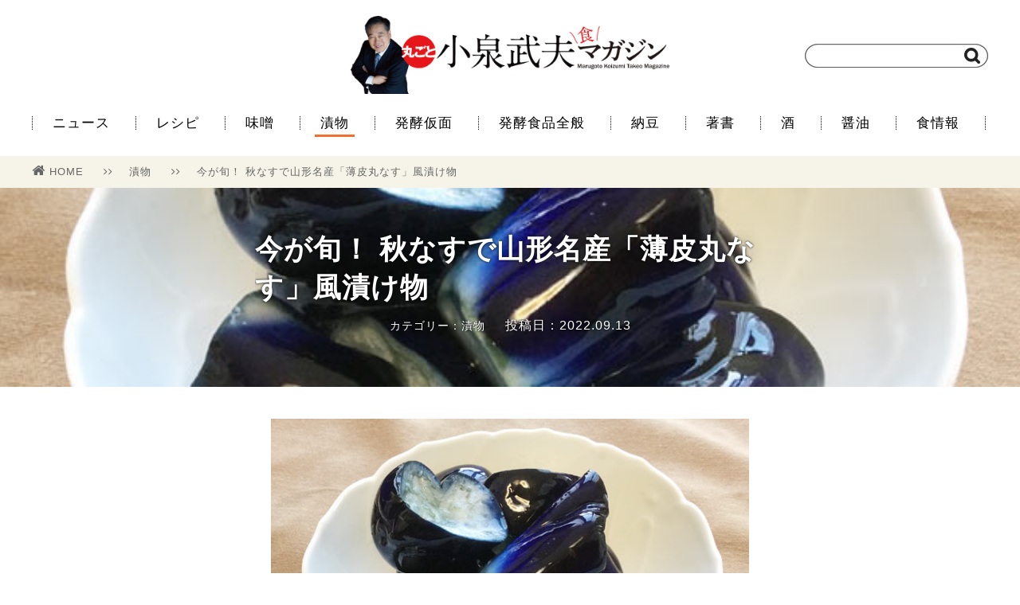

--- FILE ---
content_type: text/html; charset=UTF-8
request_url: https://koizumipress.com/archives/11303
body_size: 34027
content:
<!doctype html>
<html lang="ja">
<head>
    <meta charset="UTF-8">
<meta name="viewport" content="width=1200" />
    <title>今が旬！秋なすで山形名産「薄皮丸なす」風漬け物 | 丸ごと小泉武夫 食マガジン</title>
    <link rel="stylesheet" href="https://koizumipress.com/wp/wp-content/themes/koizumi-wordpress-v2/css/reset.css" />
    <link rel="stylesheet" href="https://koizumipress.com/wp/wp-content/themes/koizumi-wordpress-v2/style.css" />
    <link rel="stylesheet" href="https://koizumipress.com/wp/wp-content/themes/koizumi-wordpress-v2/css/font-awesome.min.css" />
    <link rel="shortcut icon" href="https://koizumipress.com/wp/wp-content/themes/koizumi-wordpress-v2/images/favicon.png">
    <link rel="apple-touch-icon" href="https://koizumipress.com/wp/wp-content/themes/koizumi-wordpress-v2/images/apple-touch-icon-precomposed.png" />

    <!-- OGP -->
    <meta property="og:type" content="article">
    <meta property="og:description" content="山形県置賜（おきたま）地域の伝統野菜「薄皮丸なす」。果実は丸く、皮が薄く一口大の大きさで、一夜漬けにすると絶品のおいしさです。しかし、収量が少なく入手は困難なので、これからどんどん美味しくなる秋なすを使って再現してみました。身が引き締まり、皮が柔らかめの秋なすは今が旬。重石は不要、大きめのガラス瓶や漬け物容器があれば簡単にできるので、ぜひ作ってみてください。">
    <meta property="og:title" content="今が旬！ 秋なすで山形名産「薄皮丸なす」風漬け物">
    <meta property="og:url" content="https://koizumipress.com/archives/11303">
    <meta property="og:image" content="https://koizumipress.com/wp/wp-content/uploads/2017/09/usukawa01.jpg">
    <meta property="og:site_name" content="丸ごと小泉武夫 食マガジン">
    <meta property="og:locale" content="ja_JP" />
    <meta property="fb:app_id" content="1196733627033608">

    <!-- Twitter Card -->
    <meta name="twitter:card" content="summary">
    <meta name="twitter:description" content="山形県置賜（おきたま）地域の伝統野菜「薄皮丸なす」。果実は丸く、皮が薄く一口大の大きさで、一夜漬けにすると絶品のおいしさです。しかし、収量が少なく入手は困難なので、これからどんどん美味しくなる秋なすを使って再現してみました。身が引き締まり、皮が柔らかめの秋なすは今が旬。重石は不要、大きめのガラス瓶や漬け物容器があれば簡単にできるので、ぜひ作ってみてください。">
    <meta name="twitter:title" content="今が旬！ 秋なすで山形名産「薄皮丸なす」風漬け物">
    <meta name="twitter:url" content="https://koizumipress.com/archives/11303">
    <meta name="twitter:image" content="https://koizumipress.com/wp/wp-content/uploads/2017/09/usukawa01.jpg">
    <meta name="twitter:domain" content="koizumipress.com">
    <meta name="twitter:creator" content="@KOIZUMIMAGAZINE">
    <meta name="twitter:site" content="@KOIZUMIMAGAZINE">

<!-- All in One SEO Pack 2.4.3.1 by Michael Torbert of Semper Fi Web Design[122,142] -->
<meta name="description"  content="山形県置賜（おきたま）地域の伝統野菜「薄皮丸なす」。果実は丸く、皮が薄く一口大の大きさで、一夜漬けにすると絶品のおいしさです。しかし、収量が少なく入手は困難なので、これからどんどん美味しくなる秋なすを使って再現してみました。身が引き締まり、皮が柔らかめの秋なすは今が旬。重石は不要、大きめのガラス瓶や漬け物容器があれば簡" />

<meta name="keywords"  content="秋なす,薄皮丸なす,なすの漬け物,簡単漬け物,小泉武夫,発酵食品,薄皮丸ナス,漬物" />

<link rel="canonical" href="https://koizumipress.com/archives/11303" />
<!-- /all in one seo pack -->
<link rel='dns-prefetch' href='//s.w.org' />
<link rel="alternate" type="application/rss+xml" title="丸ごと小泉武夫 食マガジン &raquo; 今が旬！ 秋なすで山形名産「薄皮丸なす」風漬け物 のコメントのフィード" href="https://koizumipress.com/archives/11303/feed" />
		<script type="text/javascript">
			window._wpemojiSettings = {"baseUrl":"https:\/\/s.w.org\/images\/core\/emoji\/11\/72x72\/","ext":".png","svgUrl":"https:\/\/s.w.org\/images\/core\/emoji\/11\/svg\/","svgExt":".svg","source":{"concatemoji":"https:\/\/koizumipress.com\/wp\/wp-includes\/js\/wp-emoji-release.min.js?ver=4.9.26"}};
			!function(e,a,t){var n,r,o,i=a.createElement("canvas"),p=i.getContext&&i.getContext("2d");function s(e,t){var a=String.fromCharCode;p.clearRect(0,0,i.width,i.height),p.fillText(a.apply(this,e),0,0);e=i.toDataURL();return p.clearRect(0,0,i.width,i.height),p.fillText(a.apply(this,t),0,0),e===i.toDataURL()}function c(e){var t=a.createElement("script");t.src=e,t.defer=t.type="text/javascript",a.getElementsByTagName("head")[0].appendChild(t)}for(o=Array("flag","emoji"),t.supports={everything:!0,everythingExceptFlag:!0},r=0;r<o.length;r++)t.supports[o[r]]=function(e){if(!p||!p.fillText)return!1;switch(p.textBaseline="top",p.font="600 32px Arial",e){case"flag":return s([55356,56826,55356,56819],[55356,56826,8203,55356,56819])?!1:!s([55356,57332,56128,56423,56128,56418,56128,56421,56128,56430,56128,56423,56128,56447],[55356,57332,8203,56128,56423,8203,56128,56418,8203,56128,56421,8203,56128,56430,8203,56128,56423,8203,56128,56447]);case"emoji":return!s([55358,56760,9792,65039],[55358,56760,8203,9792,65039])}return!1}(o[r]),t.supports.everything=t.supports.everything&&t.supports[o[r]],"flag"!==o[r]&&(t.supports.everythingExceptFlag=t.supports.everythingExceptFlag&&t.supports[o[r]]);t.supports.everythingExceptFlag=t.supports.everythingExceptFlag&&!t.supports.flag,t.DOMReady=!1,t.readyCallback=function(){t.DOMReady=!0},t.supports.everything||(n=function(){t.readyCallback()},a.addEventListener?(a.addEventListener("DOMContentLoaded",n,!1),e.addEventListener("load",n,!1)):(e.attachEvent("onload",n),a.attachEvent("onreadystatechange",function(){"complete"===a.readyState&&t.readyCallback()})),(n=t.source||{}).concatemoji?c(n.concatemoji):n.wpemoji&&n.twemoji&&(c(n.twemoji),c(n.wpemoji)))}(window,document,window._wpemojiSettings);
		</script>
		<style type="text/css">
img.wp-smiley,
img.emoji {
	display: inline !important;
	border: none !important;
	box-shadow: none !important;
	height: 1em !important;
	width: 1em !important;
	margin: 0 .07em !important;
	vertical-align: -0.1em !important;
	background: none !important;
	padding: 0 !important;
}
</style>
<link rel='stylesheet' id='contact-form-7-css'  href='https://koizumipress.com/wp/wp-content/plugins/contact-form-7/includes/css/styles.css?ver=4.9.2' type='text/css' media='all' />
<link rel='stylesheet' id='amazonjs-css'  href='https://koizumipress.com/wp/wp-content/plugins/wp-amazonjs-0.8/css/amazonjs.css?ver=0.8' type='text/css' media='all' />
<script type='text/javascript' src='https://koizumipress.com/wp/wp-includes/js/jquery/jquery.js?ver=1.12.4'></script>
<script type='text/javascript' src='https://koizumipress.com/wp/wp-includes/js/jquery/jquery-migrate.min.js?ver=1.4.1'></script>
<link rel='https://api.w.org/' href='https://koizumipress.com/wp-json/' />
<link rel="alternate" type="application/json+oembed" href="https://koizumipress.com/wp-json/oembed/1.0/embed?url=https%3A%2F%2Fkoizumipress.com%2Farchives%2F11303" />
<link rel="alternate" type="text/xml+oembed" href="https://koizumipress.com/wp-json/oembed/1.0/embed?url=https%3A%2F%2Fkoizumipress.com%2Farchives%2F11303&#038;format=xml" />
</head>
<body>
    
    <script>
    (function(i,s,o,g,r,a,m){i['GoogleAnalyticsObject']=r;i[r]=i[r]||function(){
    (i[r].q=i[r].q||[]).push(arguments)},i[r].l=1*new Date();a=s.createElement(o),
    m=s.getElementsByTagName(o)[0];a.async=1;a.src=g;m.parentNode.insertBefore(a,m)
    })(window,document,'script','//www.google-analytics.com/analytics.js','ga');
    
    ga('create', 'UA-64919291-1', 'auto');
    ga('send', 'pageview');
    </script>
 
    <div id="fb-root"></div>
    <script>(function(d, s, id) {
      var js, fjs = d.getElementsByTagName(s)[0];
      if (d.getElementById(id)) return;
      js = d.createElement(s); js.id = id;
      js.src = "//connect.facebook.net/ja_JP/sdk.js#xfbml=1&version=v2.6&appId=1196733627033608";
      fjs.parentNode.insertBefore(js, fjs);
    }(document, 'script', 'facebook-jssdk'));
    </script>
    
    <header>
        <div class="container posi_re">
            <div class="logo">
                <a href="https://koizumipress.com/"><h1><img src="https://koizumipress.com/wp/wp-content/themes/koizumi-wordpress-v2/images/logo.jpg" width="400" alt="丸ごと小泉武夫マガジン"></img></h1></a>
            </div>
            <div class="search">
                <form method="get" action="" class="searchform" style="background: url(https://koizumipress.com/wp/wp-content/themes/koizumi-wordpress-v2/images/searchbox.png) no-repeat;">
                    <input type="search" class="searchform-text" name="s">
                    <input type="image" value="検索" src="https://koizumipress.com/wp/wp-content/themes/koizumi-wordpress-v2/images/search.png" class="searchform-icon">
                </form>
            </div>
        </div><!-- header > container -->
    </header>
    
    <nav>
        <div class="container">
            <ul class="menu">
                <li><a href="https://koizumipress.com/archives/category/news2">ニュース</a></li>
                <li><a href="https://koizumipress.com/archives/category/resipe">レシピ</a></li>
                <li><a href="https://koizumipress.com/archives/category/miso">味噌</a></li>
                <li><a href="https://koizumipress.com/archives/category/tsukemono" class="current" >漬物</a></li>
                <li><a href="https://koizumipress.com/archives/category/profile">発酵仮面</a></li>
                <li><a href="https://koizumipress.com/archives/category/hakko_other">発酵食品全般</a></li>
                <li><a href="https://koizumipress.com/archives/category/natto">納豆</a></li>
                <li><a href="https://koizumipress.com/archives/category/book">著書</a></li>
                <li><a href="https://koizumipress.com/archives/category/sake">酒</a></li>
                <li><a href="https://koizumipress.com/archives/category/shoyu">醤油</a></li>
                <li><a href="https://koizumipress.com/archives/category/news">食情報</a></li>
            </ul>
        </div><!-- nav > container -->
    </nav>

        <div class="single">

            <div class="bredcrumb bgcolor-f6f4e8">
                <div class="single-container bredcrumb-wrap">
                    <ul>
                        <li>
                            <a href="https://koizumipress.com/"><i class="fa fa-home" aria-hidden="true"></i>HOME</a>
                            <span class="separate"><i class="fa fa-angle-right" aria-hidden="true"></i><i class="fa fa-angle-right" aria-hidden="true"></i></span>
                        </li>
                        <li>
                            <a href="https://koizumipress.com/archives/category/tsukemono">漬物</a>
                            <span class="separate"><i class="fa fa-angle-right" aria-hidden="true"></i><i class="fa fa-angle-right" aria-hidden="true"></i></span>
                        </li>
                        <li><a href="https://koizumipress.com/archives/11303">今が旬！ 秋なすで山形名産「薄皮丸なす」風漬け物</a></li>
                    </ul>
                </div>
            </div><!-- bredcrumb -->

            <div class="single-header" style="background-image: url(https://koizumipress.com/wp/wp-content/uploads/2017/09/usukawa01.jpg)">
                <div class="single-container">
                    <div class="info">
                        <h1>今が旬！ 秋なすで山形名産「薄皮丸なす」風漬け物</h1>
                        <div class="subinfo">
                            <span class="category flnone">カテゴリー：漬物</span>
                            <span class="pubdate flnone">投稿日：2022.09.13</span>
                        </div>
                    </div>
                </div>
            </div><!-- single-header -->

            <div class="single-content">
                <div class="single-container">
                    <article>
                          <div class="single-main-image"><img src="https://koizumipress.com/wp/wp-content/uploads/2017/09/usukawa01.jpg"></img></div>
                        <p>　山形県置賜(おきたま)地域の伝統野菜「薄皮丸なす」。形は丸く、皮が薄く一口大の大きさ。一夜漬けにすると絶品のおいしさです。しかし、収量が少なく入手は困難なので、これからどんどん美味しくなる秋なすを使って再現してみました。身が引き締まり、皮が柔らかめの秋なすは今が旬。重石は不要、大きめのガラス瓶や漬け物容器があれば簡単にできるので、ぜひ作ってみてください。</p>
<p>&nbsp;</p>
<p><strong>　薄皮丸なす風漬け物の作り方</strong></p>
<p>　なすは鮮度が良く、なるべく皮が薄くて柔らかいものを選びます。また、変色するので色をきれいに仕上げるにはミョウバンが必須です。価格も手ごろなので、買っておくと便利です。</p>
<p>&nbsp;</p>
<p>【材料】</p>
<p>・秋なす：5～6本</p>
<p>・青唐辛子または鷹の爪：1本</p>
<p>・出汁昆布：5～10cm(なくてもよい)</p>
<p>・塩：60g</p>
<p>・砂糖：120g</p>
<p>・水：900cc</p>
<p>・ミョウバン：小さじ1</p>
<p style="text-align: center;"><img class="alignnone size-full wp-image-11300" src="https://koizumipress.com/wp/wp-content/uploads/2017/09/usukawa02.jpg" alt="" width="650" height="433" srcset="https://koizumipress.com/wp/wp-content/uploads/2017/09/usukawa02.jpg 650w, https://koizumipress.com/wp/wp-content/uploads/2017/09/usukawa02-300x200.jpg 300w" sizes="(max-width: 650px) 100vw, 650px" /></p>
<p style="text-align: center;">鮮度抜群！ハリのある秋なす</p>
<p>&nbsp;</p>
<p>【作り方】</p>
<p>1.／なすは一口大の乱切りにして水に10分程度浸け、ザルにあげて水分を切っておく。</p>
<p>2.／1をボウルに入れ、分量内の塩を少量をまぶして10分程度置く。</p>
<p style="text-align: center;"><img class="alignnone size-full wp-image-11301" src="https://koizumipress.com/wp/wp-content/uploads/2017/09/usukawa03.jpg" alt="" width="650" height="433" srcset="https://koizumipress.com/wp/wp-content/uploads/2017/09/usukawa03.jpg 650w, https://koizumipress.com/wp/wp-content/uploads/2017/09/usukawa03-300x200.jpg 300w" sizes="(max-width: 650px) 100vw, 650px" /></p>
<p style="text-align: center;">塩をまぶしてしんなりさせる</p>
<p>&nbsp;</p>
<p>3.／ボウルに水、塩、砂糖、ミョウバンを入れ、よく溶かす。</p>
<p>4.／広口のガラス瓶や漬け物容器に2と唐辛子を入れ、3を注ぎ、なすが液から出ないように出汁昆布で蓋をする。ガラス瓶の場合は、口一杯まで3を注いでから昆布で蓋をする。重石は不要。</p>
<p>5.／1～2日程度室温で漬ければ出来上がり。</p>
<p style="text-align: center;"><img class="alignnone size-full wp-image-11302" src="https://koizumipress.com/wp/wp-content/uploads/2017/09/usukawa04.jpg" alt="" width="650" height="433" srcset="https://koizumipress.com/wp/wp-content/uploads/2017/09/usukawa04.jpg 650w, https://koizumipress.com/wp/wp-content/uploads/2017/09/usukawa04-300x200.jpg 300w" sizes="(max-width: 650px) 100vw, 650px" /></p>
<p style="text-align: center;">瓶の口まで液を入れる</p>
<p>&nbsp;</p>
<p style="text-align: center;"><img class="alignnone size-full wp-image-11298" src="https://koizumipress.com/wp/wp-content/uploads/2017/09/usukawa05.jpg" alt="" width="650" height="433" srcset="https://koizumipress.com/wp/wp-content/uploads/2017/09/usukawa05.jpg 650w, https://koizumipress.com/wp/wp-content/uploads/2017/09/usukawa05-300x200.jpg 300w" sizes="(max-width: 650px) 100vw, 650px" /></p>
<p style="text-align: center;">2日経過。見事な「茄子紺」に！</p>
<p>&nbsp;</p>
<p style="text-align: center;"><img class="alignnone size-full wp-image-11299" src="https://koizumipress.com/wp/wp-content/uploads/2017/09/usukawa01.jpg" alt="" width="650" height="433" srcset="https://koizumipress.com/wp/wp-content/uploads/2017/09/usukawa01.jpg 650w, https://koizumipress.com/wp/wp-content/uploads/2017/09/usukawa01-300x200.jpg 300w" sizes="(max-width: 650px) 100vw, 650px" /></p>
<p style="text-align: center;">ツヤツヤで適度な歯ごたえ</p>
<p>&nbsp;</p>
<p style="text-align: right;">（文責・編集部）</p>
<p>&nbsp;</p>
                    </article>
                </div>
            </div><!-- single-content -->

            <div class="single-tag">
                <div class="single-container">
                    <ul>
                        <li><a href="https://koizumipress.com/archives/tag/%e3%81%aa%e3%81%99%e3%81%ae%e6%bc%ac%e3%81%91%e7%89%a9"><i class="fa fa-tag" aria-hidden="true"></i>なすの漬け物</a></li>
                        <li><a href="https://koizumipress.com/archives/tag/%e7%a7%8b%e3%81%aa%e3%81%99"><i class="fa fa-tag" aria-hidden="true"></i>秋なす</a></li>
                        <li><a href="https://koizumipress.com/archives/tag/%e7%b0%a1%e5%8d%98%e6%bc%ac%e3%81%91%e7%89%a9"><i class="fa fa-tag" aria-hidden="true"></i>簡単漬け物</a></li>
                        <li><a href="https://koizumipress.com/archives/tag/%e8%96%84%e7%9a%ae%e4%b8%b8%e3%83%8a%e3%82%b9"><i class="fa fa-tag" aria-hidden="true"></i>薄皮丸ナス</a></li>
                  </ul>
                </div>
            </div><!-- single-tag -->

            <div class="single-ad">
                <div class="single-container">
                    <ul>
                        <li>
                    <script async src="//pagead2.googlesyndication.com/pagead/js/adsbygoogle.js"></script>
                    <!-- PC用 -->
                    <ins class="adsbygoogle"
                        style="display:inline-block;width:300px;height:250px"
                        data-ad-client="ca-pub-5558787960892017"
                        data-ad-slot="9774343289"></ins>
                    <script>
                    (adsbygoogle = window.adsbygoogle || []).push({});
                    </script>
                        </li>
                        <li>
                            <script async src="//pagead2.googlesyndication.com/pagead/js/adsbygoogle.js"></script>
                            <!-- pc用メインカラム左 -->
                            <ins class="adsbygoogle"
                                 style="display:inline-block;width:300px;height:250px"
                                 data-ad-client="ca-pub-5558787960892017"
                                 data-ad-slot="5579961681"></ins>
                            <script>
                            (adsbygoogle = window.adsbygoogle || []).push({});
                            </script>
                        </li>
                    </ul>
                </div>
            </div><!-- single-ad -->

            <div class="single-sns">
                <div class="single-container">
                    <p>＼　　この記事をSNSでシェアしよう！　　／</p>

                    <ul>
                        <!--<li><a href="http://www.facebook.com/sharer.php?u=&amp;t=" onclick="javascript:window.open(this.href, '', 'menubar=no,toolbar=no,resizable=yes,scrollbars=yes,height=300,width=600');return false;" class="bgcolor-facebook">Facebookでシェア<span class="count"></span></a></li>-->

<li>
<div class="bgcolor-facebook" style="text-align: center; height: 60px; position: relative">
<div style="position: relative; top: -15px;">
<div class="fb-share-button" data-href="https://koizumipress.com/archives/11303" data-layout="button_count" data-size="large" data-mobile-iframe="true"><a class="fb-xfbml-parse-ignore" target="_blank" href="https://www.facebook.com/sharer/sharer.php?u=https%3A%2F%2Fdevelopers.facebook.com%2Fdocs%2Fplugins%2F&amp;src=sdkpreparse"></a></div>
</div>
</div>
</li>
                        <li><a href="http://twitter.com/share?url=https://koizumipress.com/archives/11303&amp;hashtags=小泉武夫マガジン&amp;text=今が旬！ 秋なすで山形名産「薄皮丸なす」風漬け物｜丸ごと小泉武夫マガジン" onclick="javascript:window.open(this.href, '', 'menubar=no,toolbar=no,resizable=yes,scrollbars=yes,height=300,width=600');return false;" class="bgcolor-twitter">Twitterでシェア<span class="count"></span></a></li>
                        <li><a href="http://b.hatena.ne.jp/add?url=https://koizumipress.com/archives/11303" target="_blank" class="bgcolor-hatena">Bookmark!<span class="count">Bad Request
</span></a></li>
                    </ul>
                </div>
            </div><!-- single-sns -->

            <div class="single-iine">
                <div class="single-container">
                    <div class="info">
                        <div class="thumbnail" style="background: url(https://koizumipress.com/wp/wp-content/uploads/2017/09/usukawa01.jpg) no-repeat"></div>
                        <div class="subinfo">
                            <div class="text-big">この記事が気に入ったら<br>「いいね！」しよう！</div>
                            <div class="iine-button">
                                <div class="fb-like" data-href="https://www.facebook.com/koizumipress/" data-layout="button_count" data-size="large" data-action="like" data-show-faces="false" data-share="false"></div>
                            </div>
                            <div class="text-small">小泉武夫 食マガジンの最新情報を毎日お届け</div>
                        </div>
                    </div>
                </div>
            </div><!-- single-iine -->

            <div class="single-author">
	            <div class="single-container">
	            	<h3>この記事を書いた人</h3>
		            <div class="single-author-container clear">
		                <div class="single-author-img"><img src="https://koizumipress.com/wp/wp-content/uploads/2017/01/14055601_964323927023293_164268602_n-150x150.jpg" width="96" height="96" alt="編集部" class="avatar avatar-96 wp-user-avatar wp-user-avatar-96 alignnone photo" /></div>
		                <div itemscope itemtype="http://schema.org/Article" class="single-author-info">
<span itemprop="author" itemscope itemtype="http://schema.org/Person"><div itemprop="name" class="single-author-info-name">編集部</div></span>
			                <div class="single-author-info-description">「丸ごと小泉武夫 食 マガジン」は「食」に特化した情報サイトです。 発酵食を中心とした情報を発信していきます。</div>
		                </div>
		            </div>
	            </div>
            </div>


<div class="single-logly">
<div class="container">
<h2><span class="emphasize">あわせて読みたい</span></h2>
<div class="main-list">
<!--      fluct グループ名「丸ごと小泉武夫食マガジン（レコメンド）：999×999（記事下_レコメンド）」      -->
<script type="text/javascript" src="https://cdn-fluct.sh.adingo.jp/f.js?G=1000050930"></script>
<!--      fluct ユニット名「丸ごと小泉武夫食マガジン（レコメンド）：999×999（記事下_レコメンド）」     -->
<script type="text/javascript">
//<![CDATA[
if(typeof(adingoFluct)!="undefined") adingoFluct.showAd('1000077932');
//]]>
</script>
</div>
</div>
</div>

<!-- X-LIFT -->
<div id="_XL_recommend"></div>

            <div class="single-related">
                <div class="container">

                    <h2><span class="emphasize">関連記事</span></h2>
                    <div class="main-list">
                        <ul>
                            <li class="col-4"><a href="https://koizumipress.com/archives/6504">
                               <div class="thumbnail" style="background: url(https://koizumipress.com/wp/wp-content/uploads/2016/08/nasuduke_1.jpg) no-repeat">
                                </div>
                                <div class="info">

                                    <div class="text">米麹で作る!!「なすのからし麹漬け」の絶品度！</div>
                                    <div class="subinfo">
                                        <div class="category color-orange">レシピ, 漬物</div>
                                        <div class="pubdate">2023.07.29</div>                                
                                    </div>
                                </div>
                            </a></li>
                            <li class="col-4"><a href="https://koizumipress.com/archives/27133">
                               <div class="thumbnail" style="background: url(https://koizumipress.com/wp/wp-content/uploads/2021/09/EggplantKarashiShiromiso01.jpg) no-repeat">
                                </div>
                                <div class="info">

                                    <div class="text">【京のおばんざい】辛くて甘くて旨い！「ナスの辛子白...</div>
                                    <div class="subinfo">
                                        <div class="category color-orange">レシピ</div>
                                        <div class="pubdate">2021.09.03</div>                                
                                    </div>
                                </div>
                            </a></li>
                            <li class="col-4"><a href="https://koizumipress.com/archives/34049">
                               <div class="thumbnail" style="background: url(https://koizumipress.com/wp/wp-content/uploads/2023/08/nasumiso01.jpg) no-repeat">
                                </div>
                                <div class="info">

                                    <div class="text">ピリ辛と味噌のコク、「秋なすの辛子味噌漬け」</div>
                                    <div class="subinfo">
                                        <div class="category color-orange">漬物</div>
                                        <div class="pubdate">2023.09.01</div>                                
                                    </div>
                                </div>
                            </a></li>
                            <li class="col-4"><a href="https://koizumipress.com/archives/17306">
                               <div class="thumbnail" style="background: url(https://koizumipress.com/wp/wp-content/uploads/2019/01/namakura01.jpg) no-repeat">
                                </div>
                                <div class="info">

                                    <div class="text">おせちの箸休めに簡単！「大根のなまくら漬け」の作り...</div>
                                    <div class="subinfo">
                                        <div class="category color-orange">漬物</div>
                                        <div class="pubdate">2019.01.04</div>                                
                                    </div>
                                </div>
                            </a></li>
                            <li class="col-4"><a href="https://koizumipress.com/archives/37412">
                               <div class="thumbnail" style="background: url(https://koizumipress.com/wp/wp-content/uploads/2024/08/nasuama01.jpg) no-repeat">
                                </div>
                                <div class="info">

                                    <div class="text">トロッと食感、「蒸しなすのねぎ甘酢がけ」</div>
                                    <div class="subinfo">
                                        <div class="category color-orange">レシピ</div>
                                        <div class="pubdate">2024.09.01</div>                                
                                    </div>
                                </div>
                            </a></li>
                            <li class="col-4"><a href="https://koizumipress.com/archives/40722">
                               <div class="thumbnail" style="background: url(https://koizumipress.com/wp/wp-content/uploads/2025/09/nasuho01.jpg) no-repeat">
                                </div>
                                <div class="info">

                                    <div class="text">夏バテには生姜たっぷり「なすの生姜焼き」</div>
                                    <div class="subinfo">
                                        <div class="category color-orange">レシピ</div>
                                        <div class="pubdate">2025.09.10</div>                                
                                    </div>
                                </div>
                            </a></li>
                            <li class="col-4"><a href="https://koizumipress.com/archives/24074">
                               <div class="thumbnail" style="background: url(https://koizumipress.com/wp/wp-content/uploads/2020/11/1-1.jpg) no-repeat">
                                </div>
                                <div class="info">

                                    <div class="text">秋ナスのぽん酢炒め</div>
                                    <div class="subinfo">
                                        <div class="category color-orange">レシピ</div>
                                        <div class="pubdate">2020.11.19</div>                                
                                    </div>
                                </div>
                            </a></li>
                            <li class="col-4"><a href="https://koizumipress.com/archives/20062">
                               <div class="thumbnail" style="background: url(https://koizumipress.com/wp/wp-content/uploads/2019/10/ZT01.jpg) no-repeat">
                                </div>
                                <div class="info">

                                    <div class="text">てらやま農園のアスリートレシピ⑫　“残暑定食”３選</div>
                                    <div class="subinfo">
                                        <div class="category color-orange">レシピ</div>
                                        <div class="pubdate">2019.10.02</div>                                
                                    </div>
                                </div>
                            </a></li>
                        </ul>
                    </div>

                </div>
            </div><!-- single-related -->


        </div><!-- single -->

    <footer>
        <div class="container">
            <div class="footer-logo">
                <a href="https://koizumipress.com/"><img src="https://koizumipress.com/wp/wp-content/themes/koizumi-wordpress-v2/images/logo_mini.png" width="180" alt="丸ごと小泉武夫マガジン"></img></a>
                <span><i class="fa fa-copyright" aria-hidden="true"></i> 2026 Marugoto Koizumi Takeo Syoku Magazine.</span>
            </div>
            <div class="footer-menu">
                <ul>
                    <li><i class="fa fa-angle-right" aria-hidden="true"></i><a href="https://koizumipress.com/about">丸ごと小泉武夫マガジンとは</a></li>
                    <li><i class="fa fa-angle-right" aria-hidden="true"></i><a href="https://koizumipress.com/koizumitakeo">小泉武夫プロフィール</a></li>
                    <li><i class="fa fa-angle-right" aria-hidden="true"></i><a href="https://koizumipress.com/alert">コンテンツについて</a></li>
                    <li><i class="fa fa-angle-right" aria-hidden="true"></i><a href="https://koizumipress.com/official">会員一覧</a></li>
                    <li><i class="fa fa-angle-right" aria-hidden="true"></i><a href="https://koizumipress.com/contact">お問い合わせ</a></li>
                    <li><i class="fa fa-angle-right" aria-hidden="true"></i><a href="http://idp-pb.com/wp/outline" target="_blank">運営会社</a></li>
                </ul>
            </div>
        </div><!-- footer > container -->
    </footer>

    <script src="https://ajax.googleapis.com/ajax/libs/jquery/2.2.4/jquery.min.js"></script>
    <script src="https://koizumipress.com/wp/wp-content/themes/koizumi-wordpress-v2/js/main.js"></script>
	<script type="text/javascript" src="https://koizumipress.com/wp/wp-content/themes/koizumi-wordpress-v2/js/jquery.mb.YTPlayer.min.js"></script>
    <script>
      $(function(){
          $(".player").mb_YTPlayer();
        });
    </script>
    


<script type='text/javascript'>
/* <![CDATA[ */
var wpcf7 = {"apiSettings":{"root":"https:\/\/koizumipress.com\/wp-json\/contact-form-7\/v1","namespace":"contact-form-7\/v1"},"recaptcha":{"messages":{"empty":"\u3042\u306a\u305f\u304c\u30ed\u30dc\u30c3\u30c8\u3067\u306f\u306a\u3044\u3053\u3068\u3092\u8a3c\u660e\u3057\u3066\u304f\u3060\u3055\u3044\u3002"}}};
/* ]]> */
</script>
<script type='text/javascript' src='https://koizumipress.com/wp/wp-content/plugins/contact-form-7/includes/js/scripts.js?ver=4.9.2'></script>
<script type='text/javascript' src='https://koizumipress.com/wp/wp-includes/js/wp-embed.min.js?ver=4.9.26'></script>
</body>
</html>


--- FILE ---
content_type: text/html; charset=utf-8
request_url: https://www.google.com/recaptcha/api2/aframe
body_size: 265
content:
<!DOCTYPE HTML><html><head><meta http-equiv="content-type" content="text/html; charset=UTF-8"></head><body><script nonce="uNYd0sMRO5d1iJyJ_dDsVg">/** Anti-fraud and anti-abuse applications only. See google.com/recaptcha */ try{var clients={'sodar':'https://pagead2.googlesyndication.com/pagead/sodar?'};window.addEventListener("message",function(a){try{if(a.source===window.parent){var b=JSON.parse(a.data);var c=clients[b['id']];if(c){var d=document.createElement('img');d.src=c+b['params']+'&rc='+(localStorage.getItem("rc::a")?sessionStorage.getItem("rc::b"):"");window.document.body.appendChild(d);sessionStorage.setItem("rc::e",parseInt(sessionStorage.getItem("rc::e")||0)+1);localStorage.setItem("rc::h",'1768633212980');}}}catch(b){}});window.parent.postMessage("_grecaptcha_ready", "*");}catch(b){}</script></body></html>